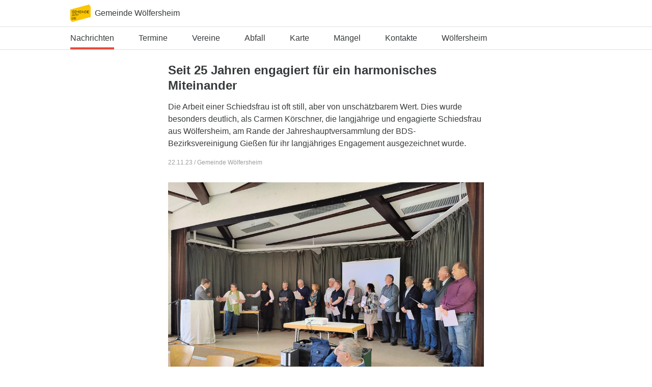

--- FILE ---
content_type: text/css
request_url: https://woelfersheim.gemeindeapp.de/assets/app-29239fd8284e01009944d3e799164322ae9af2185449f112269635e7a8ecf71f.css
body_size: 3308
content:
.slick-slider{position:relative;display:block;box-sizing:border-box;-webkit-user-select:none;-moz-user-select:none;user-select:none;-webkit-touch-callout:none;-khtml-user-select:none;touch-action:pan-y;-webkit-tap-highlight-color:transparent}.slick-list{position:relative;display:block;overflow:hidden;margin:0;padding:0}.slick-list:focus{outline:none}.slick-list.dragging{cursor:pointer;cursor:hand}.slick-slider .slick-track,.slick-slider .slick-list{transform:translate3d(0, 0, 0)}.slick-track{position:relative;top:0;left:0;display:block;margin-left:auto;margin-right:auto}.slick-track:before,.slick-track:after{display:table;content:''}.slick-track:after{clear:both}.slick-loading .slick-track{visibility:hidden}.slick-slide{display:none;float:left;height:100%;min-height:1px}[dir='rtl'] .slick-slide{float:right}.slick-slide img{display:block}.slick-slide.slick-loading img{display:none}.slick-slide.dragging img{pointer-events:none}.slick-initialized .slick-slide{display:block}.slick-loading .slick-slide{visibility:hidden}.slick-vertical .slick-slide{display:block;height:auto;border:1px solid transparent}.slick-arrow.slick-hidden{display:none}html,body,h1,h2,h3,h4,h5,h6,p,a,ul,li,div,blockquote,aside,nav{margin:0;padding:0;box-sizing:border-box}img{display:block;max-width:100%}html,body{min-height:100%;position:relative;font-family:-apple-system, "Segoe UI", "Roboto", "Helvetica Neue", Helvetica, sans-serif;font-size:16px;background-color:#fff;color:#373a3c;line-height:1.5;width:100%;-webkit-tap-highlight-color:rgba(0,0,0,0);--tint: $color-tint;-webkit-text-size-adjust:100%;-moz-text-size-adjust:100%;text-size-adjust:100%;text-rendering:optimizeLegibility;font-smoothing:antialiased;font-feature-settings:'kern' 1, 'onum' 0, 'liga' 1}body{padding-bottom:50px}img{display:block}a{text-decoration:none;color:currentColor}p>a{color:#FBC500;color:var(--tint)}p{margin-bottom:10px}small{font-size:0.8em;color:#9D9D9D}h1,h2,h3,h4,h5{margin-bottom:20px;font-weight:normal;clear:both}h1{font-size:1.5em;font-weight:bold;line-height:1;margin:15px 0}@media (min-width: 740px){h1{margin:40px 0 30px}}h2{font-size:1.125em;font-weight:bold;margin:0 0 8px;line-height:1.35}h3{font-size:1em;font-weight:600;margin:40px 0 8px}h3:first-child{margin-top:0}h4{font-size:1em;font-weight:600;margin:0}address{font-size:1em;font-style:normal;white-space:pre;line-height:1.2;font-weight:normal}strong{font-weight:600}em{font-weight:bold;font-style:normal}table{border-collapse:collapse;width:100%}table td{vertical-align:top}.right{text-align:right}.turbolinks-progress-bar{background-color:var(--tint)}.articleFeature{position:relative}.articleFeature-main{margin:0 0 10px}.articleFeature-aside{margin-bottom:20px}.articleFeature-additional{padding-top:1em}.articleFeature .article-image{margin:0 -10px;width:calc(100% + 20px)}@media (min-width: 740px){.articleFeature{display:flex}.articleFeature-main{flex:1;margin-right:1em}.articleFeature-aside{width:33%;margin-bottom:40px}.articleFeature-secondary{margin-bottom:20px}.articleFeature-additional{padding:0}.articleFeature .article-image{margin:0;width:100%}}@media (min-width: 740px){.articleGrid{display:flex;flex-wrap:wrap;justify-content:space-between}.articleGrid>*{margin-bottom:48px;width:calc(50% - 12px)}}@media (min-width: 740px) and (min-width: 1024px){.articleGrid>*{width:calc(33.3333% - 12px)}}@media (min-width: 740px){.articleGrid .article-image{margin:0}.articleGrid .article--image{width:100%}}.articleGrid>*{margin-bottom:0.8em}.article{position:relative;display:inline-block;padding-bottom:1.5em}.article:after{content:"";display:block;position:absolute;bottom:0;width:100vw;height:1px;background-color:rgba(0,0,0,0.12);left:-10px}.article:empty{display:none}.article-image{flex:1;height:auto;display:none}.article-heading{margin-bottom:1em}.article-inlineImage{margin-bottom:1em;margin:0 -10px 1em -10px}.article-image img,.article-inlineImage img{width:100%}.article-more{color:#FBC500;color:var(--tint);display:block;line-height:1;margin-top:8px}.article-content{flex:1;margin-top:12px}.article-abstract{-webkit-hyphens:auto;hyphens:auto}.article-meta{margin:12px 0 0;font-size:0.75em;color:#9D9D9D}@media (min-width: 740px){.article:after{display:none}.article-inlineImage{display:none}.article-image{display:block}.article:empty{display:block}}@media (min-width: 740px){.article--image{display:flex}.article--image .article-content{margin-top:0}.article--image .article-image{margin-right:16px}}.article--inline{flex-direction:column;border-bottom:1px solid rgba(0,0,0,0.12);padding-bottom:16px;margin-bottom:16px}.article--inline .article-image{display:none}.article--inline .article-inlineImage{display:block;margin:0 0 16px}.article--inline:last-child{border-bottom:none}.article--featured{flex-direction:column}.article--featured .article-image{margin-bottom:12px;margin-right:0}.avatar{position:relative;display:inline-block;width:100%;padding-top:100%;border-radius:100%;background-color:#fff;border:1px solid rgba(0,0,0,0.12);overflow:hidden}.avatar img{position:absolute;top:0;left:0;width:100%;height:100%;-o-object-fit:cover;object-fit:cover}.button{-webkit-appearance:none;-moz-appearance:none;appearance:none;font-size:1em;border:none;background-color:transparent;font-weight:600;padding:0;margin:0;display:inline-block}.button--submit{padding:12px 20px;background-color:#FBC500;background-color:var(--tint);border-radius:3px;color:#fff}.button--link{font-weight:normal;color:#FBC500;color:var(--tint)}.button--arrow{color:#FBC500;color:var(--tint)}.button--arrow:after{content:" >"}.button--outline{border:1px solid currentColor;padding:4px 20px;border-radius:30px}.cell{display:flex;margin-top:0;padding:18px 10px}.cell h2{margin:0;font-weight:bold}.cell-preface{width:50px;margin-right:10px}.cell-highlight{font-size:1.222em;line-height:1.35}.cell-main{flex:1}.cell-subtitle{font-size:0.8em;color:#989898}@media (min-width: 740px){.columns{display:flex}.columns>*{margin-right:20px}.columns>*:last-child{margin-right:0}.columns--center{align-items:center}}.app .componentHeader{display:none}.contact{display:flex;flex-direction:column;align-items:center;margin-top:20px}.contact-avatar{margin-bottom:20px;width:120px;height:120px}.contact-description{width:100%;flex:1}.contact-name{margin:15px 0 5px}.contact-category,.contact-role{font-size:0.8em;color:#989898}@media (min-width: 740px){.contact{flex-direction:row}.contact-avatar{order:2;margin:0}}.container{margin:0 10px;width:calc(100% - 20px)}@media (min-width: 1024px){.container{margin:0 auto;max-width:1004px}}.desktop{display:none}@media (min-width: 740px){.desktop{display:block}}.fakeLink{color:#FBC500;color:var(--tint)}.figure{margin:1em -10px 16px}@media (min-width: 740px){.figure{margin:1em 0}}.figure>figcaption{font-size:0.8em;color:#989898;margin-top:0.5em;font-style:italic;text-align:center;-webkit-hyphens:auto;hyphens:auto}@media (min-width: 740px){.figure>figcaption{max-width:80%;margin-left:10%}}@media (min-width: 740px){.figure--right,.figure--left{float:left;margin:0.3em 1em 0.5em 0;clear:both;max-width:50%}}@media (min-width: 740px){.figure--right{float:right;margin-right:0;margin-left:1em}}.form{display:block;position:relative}.form-input{position:relative}.form-input input,.form-input select{background-color:transparent}.form-input-label{color:#989898;font-size:0.7em;display:block}.form-input-input{display:block;-webkit-appearance:none;-moz-appearance:none;appearance:none;width:100%;border:none;font-size:1em;padding:10px 0;margin:0;border-radius:0;border-bottom:1px solid rgba(0,0,0,0.12);outline:none}.form-input--select:after{position:absolute;bottom:10px;right:0;content:"▼";font-size:0.8em;color:#989898;transform:scaleY(0.7);pointer-events:none}.form-input+.form-input{margin-top:10px}@media (min-width: 740px){.form-input+.form-input{margin-top:20px}}.hero{padding:32px 20px;margin:0 -10px 0;position:relative;color:white;overflow:hidden}@media (min-width: 740px){.hero{margin:0 0 50px}}.hero-background{position:absolute;width:100%;height:100%;top:0;left:0;z-index:0;background-color:#FBC500;background-color:var(--tint);background-size:cover;background-position:center;filter:brightness(0.8) blur(5px);transform:scale(1.1)}.hero-content{position:relative;text-align:center}.hero-icon{display:inline-block;width:80px;height:80px;border-radius:40px;background-color:#fff;border:1px solid rgba(0,0,0,0.12);-o-object-fit:cover;object-fit:cover}.hero-header{margin:5px 0 15px}.icon{height:1em;width:auto !important;position:relative}h3 .icon{margin-right:0.5em;display:inline-block;top:-0.1em;vertical-align:middle}.images{display:flex;margin-bottom:1em}.images .panel,.images .fields .image{display:inline-flex;width:60px;height:60px;position:relative;margin-right:1em;background-color:#d8d8d8;justify-content:center;align-items:center}.images .panel img,.images .fields .image img{width:60px;height:60px;-o-object-fit:cover;object-fit:cover}.images .panel input,.images .fields .image input{-webkit-appearance:none;-moz-appearance:none;appearance:none;position:absolute;left:0;top:0;height:100%;width:100%;opacity:0}.images .panel .remove_nested_fields,.images .fields .image .remove_nested_fields{position:absolute;display:block;width:1.2em;height:1.2em;right:-5px;top:-5px;background-color:white;border:1px solid rgba(0,0,0,0.12);text-align:center;line-height:1;border-radius:1em}.infoBox{border:1px solid rgba(0,0,0,0.12);padding:10px;background-color:#F7F7F7}.infoBox h3{margin-top:0}.info{display:flex;align-items:baseline;padding:25px 0}.info-icon{width:11px;margin-right:10px}.info-headline{font-weight:600;font-size:1em;line-height:1;margin:0 0 8px}.info-content{flex:1}.info+.info{border-top:1px solid rgba(0,0,0,0.12)}.input{position:relative;display:block;width:100%;margin-bottom:10px}.input>input:not([type="checkbox"]),.input>select,.input>textarea{-webkit-appearance:none;-moz-appearance:none;appearance:none;display:block;width:calc(100% - 10px);border:1px solid rgba(0,0,0,0.12);border-radius:3px;font-size:14px;padding:8px 0 0 5px;line-height:1;background-color:white;min-height:36px;color:currentColor}.input>textarea{line-height:1.3;padding:16px 0 5px 5px;min-height:3.7em}.input>label{position:absolute;z-index:99;color:#9D9D9D;font-size:12px;top:2px;left:5px}.input-error{color:#E74C3C;font-size:10px}.input-line{display:flex;align-items:baseline}.input--error>input,.input--error>select,.input--error>text_area{border-color:#E74C3C}.input--disabled{pointer-events:none;color:#989898}.input--disabled>input{background-color:#9D9D9D}.input--submit{display:inline-block;width:auto}.input--image{border:1px solid rgba(0,0,0,0.12);border-radius:3px;background-color:white;padding:5px}.input--image>img{max-height:30px}.input--file label{display:none}.input--textarea{min-height:3.6em}.input--checkbox label{position:relative;font-size:14px;top:0}.input--checkboxes label{position:relative;font-size:14px;top:0;color:#373a3c}.line{display:flex;justify-content:space-between;width:100%}.listing{display:block;margin:0 -10px}@media (min-width: 740px){.listing{margin:0}}.listing-cell{display:block;border-bottom:1px solid rgba(0,0,0,0.12)}.listing-cell:first-child{border-top:1px solid rgba(0,0,0,0.12)}.listing-cell.active{background-color:#FBC500;background-color:var(--tint);color:#fff}.listing-cell+.listing-header{margin-top:40px}.listing a.listing-cell:hover{background-color:#F4F3F4}.listing-header{margin:10px;font-weight:600;color:#989898}.listing--menu .cell{padding:12px}.listing--background .listing-cell{position:relative;border:none;border-radius:3px;color:white;padding:20px 20px;margin:0 10px 8px;background-color:#FBC500;background-color:var(--tint);overflow:hidden}@media (min-width: 740px){.listing--background .listing-cell{margin:0 0 8px;padding:24px 20px}}.listing--background .listing-cell:hover .listing-cell-background{filter:brightness(0.8) blur(5px)}.listing--background .listing-cell-background{position:absolute;width:100%;height:100%;top:0;left:0;background-size:cover;background-position:center;filter:brightness(0.6) blur(5px);transform:scale(1.2)}.listing--background .listing-cell-indicator{position:absolute;right:5px;top:5px}.listing--background .listing-cell .cell{position:relative;z-index:1}.map{display:block;position:relative;margin:0 -10px;height:250px;background-color:rgba(0,0,0,0.12)}@media (min-width: 740px){.map{margin:0}}.navbar{position:absolute;display:flex;align-items:center;width:100%;background-color:rgba(255,255,255,0.95);border-bottom:1px solid rgba(0,0,0,0.12);z-index:999;overflow:auto}@supports (position: sticky){.navbar{position:sticky;top:0}}@supports (-webkit-backdrop-filter: blur(10px)) or (backdrop-filter: blur(10px)){.navbar{background-color:rgba(255,255,255,0.7);-webkit-backdrop-filter:blur(10px);backdrop-filter:blur(10px)}}.navbar-container{margin:0 10px;width:calc(100% - 20px);display:flex}@media (min-width: 1024px){.navbar-container{margin:0 auto;max-width:1004px}}@media (max-width: 740px){.navbar-container{padding-right:-20px;max-width:auto;width:auto}}.navbar-item{height:44px;display:flex;align-items:center;margin-right:48px;position:relative;flex-shrink:0}.navbar-item:after{display:block;position:absolute;content:"";background-color:#FBC500;background-color:var(--tint);left:0;right:0;bottom:0;height:0;transition:height 0.5s}.navbar-item:hover{color:#FBC500;color:var(--tint)}.navbar-item.active:after{height:4px}.navbar-spacer{height:44px}@supports (position: sticky){.navbar-spacer{height:0}}@media (min-width: 740px){.navbar-spacer{margin-bottom:1em}}.optionContainer-sidebar{margin-bottom:15px;margin-top:1em}@media (min-width: 740px){.optionContainer{display:flex}.optionContainer-sidebar{min-width:270px;margin-top:0;margin-right:30px;flex:0}.optionContainer-content{flex:1;display:flex;flex-direction:column}}.pagination{display:inline-grid;gap:10px;grid-auto-flow:column}.pagination>*{display:inline-flex;justify-content:center;align-items:center;width:20px;height:20px}.pagination>*.page{border:1px solid transparent;border-radius:3px}.pagination>*.current{color:var(--tint);border-color:var(--tint)}.pagination>*:hover{color:var(--tint)}.pagination .first,.pagination .last{display:none}.reader{max-width:620px;margin:16px auto}.reader-abstract{-webkit-hyphens:auto;hyphens:auto}.reader img{width:100%}.reader p{margin:8px 0 1em;-webkit-hyphens:auto;hyphens:auto}.reader .figure,.reader .slider{margin:24px -10px 16px}@media (min-width: 708px){.reader .figure,.reader .slider{margin:30px 0 25px}.reader .figure--full{margin-left:-44px;margin-right:-44px}.reader .figure--full figcaption{margin-left:44px;margin-right:44px}.reader .figure--right,.reader .figure--left{margin:0.3em 1em 1em -44px}.reader .figure--right{margin-right:-44px;margin-left:1em}}.reader-heading{line-height:1.25}@media (min-width: 740px){.reader-heading{margin:25px 0 15px}}.reader-meta{font-size:0.75em;color:#9D9D9D;margin:16px 0}.reader-text{margin-bottom:25px}.reader h1+.subhead{margin-top:-0.8em;margin-bottom:0}.slick-arrow{display:block;-webkit-appearance:none;-moz-appearance:none;appearance:none;border:1px solid rgba(0,0,0,0.12);margin:0;padding:0;background-color:#fff;color:currentColor;outline:none;position:absolute;z-index:99;top:50%;margin-top:-1em;font-size:1em;width:2em;height:2em;line-height:1;border-radius:50%;font-weight:bold;color:#989898}.slick-prev{left:1em}.slick-prev:before{content:"<"}.slick-next{right:1em}.slick-next:before{content:">"}.slick-list{height:100%}.slick-track{height:100%}.slider{height:50vw;min-height:200px;max-height:400px;overflow:hidden;background-color:black;position:relative}.slider-slide{display:block;height:100%}.slider-slide>img{width:100%;height:100%;-o-object-fit:cover;object-fit:cover}.subhead{color:#989898;font-size:1.125em}h1+.subhead{margin-top:-0.9em;margin-bottom:1em}@media (min-width: 740px){h1+.subhead{margin-top:-1.5em}}.switch{display:flex;border-radius:3px;color:#FBC500;color:var(--tint);border:1px solid currentColor;margin-bottom:1em}.switch-option{flex:1;text-align:center;transition:all 0.3s}.switch-option+.switch-option{border-left:1px solid #FBC500;border-left:1px solid var(--tint)}.switch-option.active{background-color:#FBC500;background-color:var(--tint);color:#fff}.table{width:100%}.table td{overflow:hidden;text-overflow:ellipsis}.titlebar{display:block;border-bottom:1px solid rgba(0,0,0,0.12);padding:8px 0}.titlebar-container{margin:0 10px;width:calc(100% - 20px);display:flex;align-items:center;height:100%}@media (min-width: 1024px){.titlebar-container{margin:0 auto;max-width:1004px}}.titlebar-icon{width:40px;margin-right:8px}.titlebar-icon img{border-radius:7px}
